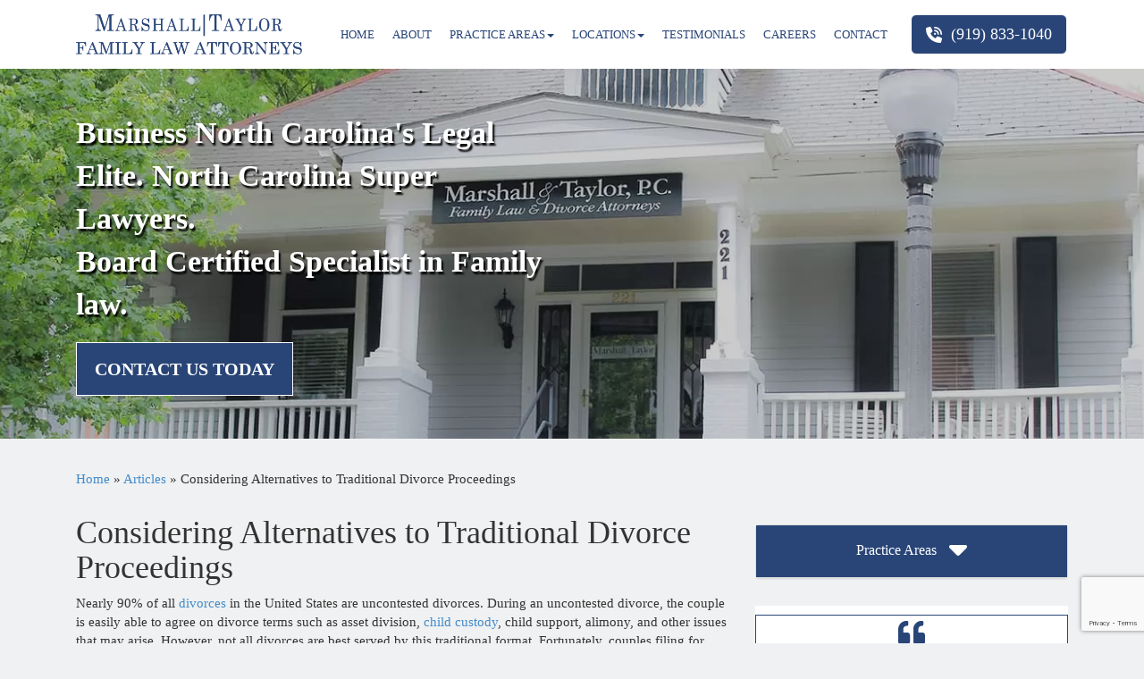

--- FILE ---
content_type: text/html; charset=utf-8
request_url: https://www.google.com/recaptcha/api2/anchor?ar=1&k=6Ld0--sqAAAAABTvv_1seQR7UsDgZu1_eEj3lZnv&co=aHR0cHM6Ly93d3cubWFyc2hhbGx0YXlsb3JsYXdmaXJtLmNvbTo0NDM.&hl=en&v=PoyoqOPhxBO7pBk68S4YbpHZ&size=invisible&anchor-ms=20000&execute-ms=30000&cb=iw8kfnoiwmst
body_size: 48651
content:
<!DOCTYPE HTML><html dir="ltr" lang="en"><head><meta http-equiv="Content-Type" content="text/html; charset=UTF-8">
<meta http-equiv="X-UA-Compatible" content="IE=edge">
<title>reCAPTCHA</title>
<style type="text/css">
/* cyrillic-ext */
@font-face {
  font-family: 'Roboto';
  font-style: normal;
  font-weight: 400;
  font-stretch: 100%;
  src: url(//fonts.gstatic.com/s/roboto/v48/KFO7CnqEu92Fr1ME7kSn66aGLdTylUAMa3GUBHMdazTgWw.woff2) format('woff2');
  unicode-range: U+0460-052F, U+1C80-1C8A, U+20B4, U+2DE0-2DFF, U+A640-A69F, U+FE2E-FE2F;
}
/* cyrillic */
@font-face {
  font-family: 'Roboto';
  font-style: normal;
  font-weight: 400;
  font-stretch: 100%;
  src: url(//fonts.gstatic.com/s/roboto/v48/KFO7CnqEu92Fr1ME7kSn66aGLdTylUAMa3iUBHMdazTgWw.woff2) format('woff2');
  unicode-range: U+0301, U+0400-045F, U+0490-0491, U+04B0-04B1, U+2116;
}
/* greek-ext */
@font-face {
  font-family: 'Roboto';
  font-style: normal;
  font-weight: 400;
  font-stretch: 100%;
  src: url(//fonts.gstatic.com/s/roboto/v48/KFO7CnqEu92Fr1ME7kSn66aGLdTylUAMa3CUBHMdazTgWw.woff2) format('woff2');
  unicode-range: U+1F00-1FFF;
}
/* greek */
@font-face {
  font-family: 'Roboto';
  font-style: normal;
  font-weight: 400;
  font-stretch: 100%;
  src: url(//fonts.gstatic.com/s/roboto/v48/KFO7CnqEu92Fr1ME7kSn66aGLdTylUAMa3-UBHMdazTgWw.woff2) format('woff2');
  unicode-range: U+0370-0377, U+037A-037F, U+0384-038A, U+038C, U+038E-03A1, U+03A3-03FF;
}
/* math */
@font-face {
  font-family: 'Roboto';
  font-style: normal;
  font-weight: 400;
  font-stretch: 100%;
  src: url(//fonts.gstatic.com/s/roboto/v48/KFO7CnqEu92Fr1ME7kSn66aGLdTylUAMawCUBHMdazTgWw.woff2) format('woff2');
  unicode-range: U+0302-0303, U+0305, U+0307-0308, U+0310, U+0312, U+0315, U+031A, U+0326-0327, U+032C, U+032F-0330, U+0332-0333, U+0338, U+033A, U+0346, U+034D, U+0391-03A1, U+03A3-03A9, U+03B1-03C9, U+03D1, U+03D5-03D6, U+03F0-03F1, U+03F4-03F5, U+2016-2017, U+2034-2038, U+203C, U+2040, U+2043, U+2047, U+2050, U+2057, U+205F, U+2070-2071, U+2074-208E, U+2090-209C, U+20D0-20DC, U+20E1, U+20E5-20EF, U+2100-2112, U+2114-2115, U+2117-2121, U+2123-214F, U+2190, U+2192, U+2194-21AE, U+21B0-21E5, U+21F1-21F2, U+21F4-2211, U+2213-2214, U+2216-22FF, U+2308-230B, U+2310, U+2319, U+231C-2321, U+2336-237A, U+237C, U+2395, U+239B-23B7, U+23D0, U+23DC-23E1, U+2474-2475, U+25AF, U+25B3, U+25B7, U+25BD, U+25C1, U+25CA, U+25CC, U+25FB, U+266D-266F, U+27C0-27FF, U+2900-2AFF, U+2B0E-2B11, U+2B30-2B4C, U+2BFE, U+3030, U+FF5B, U+FF5D, U+1D400-1D7FF, U+1EE00-1EEFF;
}
/* symbols */
@font-face {
  font-family: 'Roboto';
  font-style: normal;
  font-weight: 400;
  font-stretch: 100%;
  src: url(//fonts.gstatic.com/s/roboto/v48/KFO7CnqEu92Fr1ME7kSn66aGLdTylUAMaxKUBHMdazTgWw.woff2) format('woff2');
  unicode-range: U+0001-000C, U+000E-001F, U+007F-009F, U+20DD-20E0, U+20E2-20E4, U+2150-218F, U+2190, U+2192, U+2194-2199, U+21AF, U+21E6-21F0, U+21F3, U+2218-2219, U+2299, U+22C4-22C6, U+2300-243F, U+2440-244A, U+2460-24FF, U+25A0-27BF, U+2800-28FF, U+2921-2922, U+2981, U+29BF, U+29EB, U+2B00-2BFF, U+4DC0-4DFF, U+FFF9-FFFB, U+10140-1018E, U+10190-1019C, U+101A0, U+101D0-101FD, U+102E0-102FB, U+10E60-10E7E, U+1D2C0-1D2D3, U+1D2E0-1D37F, U+1F000-1F0FF, U+1F100-1F1AD, U+1F1E6-1F1FF, U+1F30D-1F30F, U+1F315, U+1F31C, U+1F31E, U+1F320-1F32C, U+1F336, U+1F378, U+1F37D, U+1F382, U+1F393-1F39F, U+1F3A7-1F3A8, U+1F3AC-1F3AF, U+1F3C2, U+1F3C4-1F3C6, U+1F3CA-1F3CE, U+1F3D4-1F3E0, U+1F3ED, U+1F3F1-1F3F3, U+1F3F5-1F3F7, U+1F408, U+1F415, U+1F41F, U+1F426, U+1F43F, U+1F441-1F442, U+1F444, U+1F446-1F449, U+1F44C-1F44E, U+1F453, U+1F46A, U+1F47D, U+1F4A3, U+1F4B0, U+1F4B3, U+1F4B9, U+1F4BB, U+1F4BF, U+1F4C8-1F4CB, U+1F4D6, U+1F4DA, U+1F4DF, U+1F4E3-1F4E6, U+1F4EA-1F4ED, U+1F4F7, U+1F4F9-1F4FB, U+1F4FD-1F4FE, U+1F503, U+1F507-1F50B, U+1F50D, U+1F512-1F513, U+1F53E-1F54A, U+1F54F-1F5FA, U+1F610, U+1F650-1F67F, U+1F687, U+1F68D, U+1F691, U+1F694, U+1F698, U+1F6AD, U+1F6B2, U+1F6B9-1F6BA, U+1F6BC, U+1F6C6-1F6CF, U+1F6D3-1F6D7, U+1F6E0-1F6EA, U+1F6F0-1F6F3, U+1F6F7-1F6FC, U+1F700-1F7FF, U+1F800-1F80B, U+1F810-1F847, U+1F850-1F859, U+1F860-1F887, U+1F890-1F8AD, U+1F8B0-1F8BB, U+1F8C0-1F8C1, U+1F900-1F90B, U+1F93B, U+1F946, U+1F984, U+1F996, U+1F9E9, U+1FA00-1FA6F, U+1FA70-1FA7C, U+1FA80-1FA89, U+1FA8F-1FAC6, U+1FACE-1FADC, U+1FADF-1FAE9, U+1FAF0-1FAF8, U+1FB00-1FBFF;
}
/* vietnamese */
@font-face {
  font-family: 'Roboto';
  font-style: normal;
  font-weight: 400;
  font-stretch: 100%;
  src: url(//fonts.gstatic.com/s/roboto/v48/KFO7CnqEu92Fr1ME7kSn66aGLdTylUAMa3OUBHMdazTgWw.woff2) format('woff2');
  unicode-range: U+0102-0103, U+0110-0111, U+0128-0129, U+0168-0169, U+01A0-01A1, U+01AF-01B0, U+0300-0301, U+0303-0304, U+0308-0309, U+0323, U+0329, U+1EA0-1EF9, U+20AB;
}
/* latin-ext */
@font-face {
  font-family: 'Roboto';
  font-style: normal;
  font-weight: 400;
  font-stretch: 100%;
  src: url(//fonts.gstatic.com/s/roboto/v48/KFO7CnqEu92Fr1ME7kSn66aGLdTylUAMa3KUBHMdazTgWw.woff2) format('woff2');
  unicode-range: U+0100-02BA, U+02BD-02C5, U+02C7-02CC, U+02CE-02D7, U+02DD-02FF, U+0304, U+0308, U+0329, U+1D00-1DBF, U+1E00-1E9F, U+1EF2-1EFF, U+2020, U+20A0-20AB, U+20AD-20C0, U+2113, U+2C60-2C7F, U+A720-A7FF;
}
/* latin */
@font-face {
  font-family: 'Roboto';
  font-style: normal;
  font-weight: 400;
  font-stretch: 100%;
  src: url(//fonts.gstatic.com/s/roboto/v48/KFO7CnqEu92Fr1ME7kSn66aGLdTylUAMa3yUBHMdazQ.woff2) format('woff2');
  unicode-range: U+0000-00FF, U+0131, U+0152-0153, U+02BB-02BC, U+02C6, U+02DA, U+02DC, U+0304, U+0308, U+0329, U+2000-206F, U+20AC, U+2122, U+2191, U+2193, U+2212, U+2215, U+FEFF, U+FFFD;
}
/* cyrillic-ext */
@font-face {
  font-family: 'Roboto';
  font-style: normal;
  font-weight: 500;
  font-stretch: 100%;
  src: url(//fonts.gstatic.com/s/roboto/v48/KFO7CnqEu92Fr1ME7kSn66aGLdTylUAMa3GUBHMdazTgWw.woff2) format('woff2');
  unicode-range: U+0460-052F, U+1C80-1C8A, U+20B4, U+2DE0-2DFF, U+A640-A69F, U+FE2E-FE2F;
}
/* cyrillic */
@font-face {
  font-family: 'Roboto';
  font-style: normal;
  font-weight: 500;
  font-stretch: 100%;
  src: url(//fonts.gstatic.com/s/roboto/v48/KFO7CnqEu92Fr1ME7kSn66aGLdTylUAMa3iUBHMdazTgWw.woff2) format('woff2');
  unicode-range: U+0301, U+0400-045F, U+0490-0491, U+04B0-04B1, U+2116;
}
/* greek-ext */
@font-face {
  font-family: 'Roboto';
  font-style: normal;
  font-weight: 500;
  font-stretch: 100%;
  src: url(//fonts.gstatic.com/s/roboto/v48/KFO7CnqEu92Fr1ME7kSn66aGLdTylUAMa3CUBHMdazTgWw.woff2) format('woff2');
  unicode-range: U+1F00-1FFF;
}
/* greek */
@font-face {
  font-family: 'Roboto';
  font-style: normal;
  font-weight: 500;
  font-stretch: 100%;
  src: url(//fonts.gstatic.com/s/roboto/v48/KFO7CnqEu92Fr1ME7kSn66aGLdTylUAMa3-UBHMdazTgWw.woff2) format('woff2');
  unicode-range: U+0370-0377, U+037A-037F, U+0384-038A, U+038C, U+038E-03A1, U+03A3-03FF;
}
/* math */
@font-face {
  font-family: 'Roboto';
  font-style: normal;
  font-weight: 500;
  font-stretch: 100%;
  src: url(//fonts.gstatic.com/s/roboto/v48/KFO7CnqEu92Fr1ME7kSn66aGLdTylUAMawCUBHMdazTgWw.woff2) format('woff2');
  unicode-range: U+0302-0303, U+0305, U+0307-0308, U+0310, U+0312, U+0315, U+031A, U+0326-0327, U+032C, U+032F-0330, U+0332-0333, U+0338, U+033A, U+0346, U+034D, U+0391-03A1, U+03A3-03A9, U+03B1-03C9, U+03D1, U+03D5-03D6, U+03F0-03F1, U+03F4-03F5, U+2016-2017, U+2034-2038, U+203C, U+2040, U+2043, U+2047, U+2050, U+2057, U+205F, U+2070-2071, U+2074-208E, U+2090-209C, U+20D0-20DC, U+20E1, U+20E5-20EF, U+2100-2112, U+2114-2115, U+2117-2121, U+2123-214F, U+2190, U+2192, U+2194-21AE, U+21B0-21E5, U+21F1-21F2, U+21F4-2211, U+2213-2214, U+2216-22FF, U+2308-230B, U+2310, U+2319, U+231C-2321, U+2336-237A, U+237C, U+2395, U+239B-23B7, U+23D0, U+23DC-23E1, U+2474-2475, U+25AF, U+25B3, U+25B7, U+25BD, U+25C1, U+25CA, U+25CC, U+25FB, U+266D-266F, U+27C0-27FF, U+2900-2AFF, U+2B0E-2B11, U+2B30-2B4C, U+2BFE, U+3030, U+FF5B, U+FF5D, U+1D400-1D7FF, U+1EE00-1EEFF;
}
/* symbols */
@font-face {
  font-family: 'Roboto';
  font-style: normal;
  font-weight: 500;
  font-stretch: 100%;
  src: url(//fonts.gstatic.com/s/roboto/v48/KFO7CnqEu92Fr1ME7kSn66aGLdTylUAMaxKUBHMdazTgWw.woff2) format('woff2');
  unicode-range: U+0001-000C, U+000E-001F, U+007F-009F, U+20DD-20E0, U+20E2-20E4, U+2150-218F, U+2190, U+2192, U+2194-2199, U+21AF, U+21E6-21F0, U+21F3, U+2218-2219, U+2299, U+22C4-22C6, U+2300-243F, U+2440-244A, U+2460-24FF, U+25A0-27BF, U+2800-28FF, U+2921-2922, U+2981, U+29BF, U+29EB, U+2B00-2BFF, U+4DC0-4DFF, U+FFF9-FFFB, U+10140-1018E, U+10190-1019C, U+101A0, U+101D0-101FD, U+102E0-102FB, U+10E60-10E7E, U+1D2C0-1D2D3, U+1D2E0-1D37F, U+1F000-1F0FF, U+1F100-1F1AD, U+1F1E6-1F1FF, U+1F30D-1F30F, U+1F315, U+1F31C, U+1F31E, U+1F320-1F32C, U+1F336, U+1F378, U+1F37D, U+1F382, U+1F393-1F39F, U+1F3A7-1F3A8, U+1F3AC-1F3AF, U+1F3C2, U+1F3C4-1F3C6, U+1F3CA-1F3CE, U+1F3D4-1F3E0, U+1F3ED, U+1F3F1-1F3F3, U+1F3F5-1F3F7, U+1F408, U+1F415, U+1F41F, U+1F426, U+1F43F, U+1F441-1F442, U+1F444, U+1F446-1F449, U+1F44C-1F44E, U+1F453, U+1F46A, U+1F47D, U+1F4A3, U+1F4B0, U+1F4B3, U+1F4B9, U+1F4BB, U+1F4BF, U+1F4C8-1F4CB, U+1F4D6, U+1F4DA, U+1F4DF, U+1F4E3-1F4E6, U+1F4EA-1F4ED, U+1F4F7, U+1F4F9-1F4FB, U+1F4FD-1F4FE, U+1F503, U+1F507-1F50B, U+1F50D, U+1F512-1F513, U+1F53E-1F54A, U+1F54F-1F5FA, U+1F610, U+1F650-1F67F, U+1F687, U+1F68D, U+1F691, U+1F694, U+1F698, U+1F6AD, U+1F6B2, U+1F6B9-1F6BA, U+1F6BC, U+1F6C6-1F6CF, U+1F6D3-1F6D7, U+1F6E0-1F6EA, U+1F6F0-1F6F3, U+1F6F7-1F6FC, U+1F700-1F7FF, U+1F800-1F80B, U+1F810-1F847, U+1F850-1F859, U+1F860-1F887, U+1F890-1F8AD, U+1F8B0-1F8BB, U+1F8C0-1F8C1, U+1F900-1F90B, U+1F93B, U+1F946, U+1F984, U+1F996, U+1F9E9, U+1FA00-1FA6F, U+1FA70-1FA7C, U+1FA80-1FA89, U+1FA8F-1FAC6, U+1FACE-1FADC, U+1FADF-1FAE9, U+1FAF0-1FAF8, U+1FB00-1FBFF;
}
/* vietnamese */
@font-face {
  font-family: 'Roboto';
  font-style: normal;
  font-weight: 500;
  font-stretch: 100%;
  src: url(//fonts.gstatic.com/s/roboto/v48/KFO7CnqEu92Fr1ME7kSn66aGLdTylUAMa3OUBHMdazTgWw.woff2) format('woff2');
  unicode-range: U+0102-0103, U+0110-0111, U+0128-0129, U+0168-0169, U+01A0-01A1, U+01AF-01B0, U+0300-0301, U+0303-0304, U+0308-0309, U+0323, U+0329, U+1EA0-1EF9, U+20AB;
}
/* latin-ext */
@font-face {
  font-family: 'Roboto';
  font-style: normal;
  font-weight: 500;
  font-stretch: 100%;
  src: url(//fonts.gstatic.com/s/roboto/v48/KFO7CnqEu92Fr1ME7kSn66aGLdTylUAMa3KUBHMdazTgWw.woff2) format('woff2');
  unicode-range: U+0100-02BA, U+02BD-02C5, U+02C7-02CC, U+02CE-02D7, U+02DD-02FF, U+0304, U+0308, U+0329, U+1D00-1DBF, U+1E00-1E9F, U+1EF2-1EFF, U+2020, U+20A0-20AB, U+20AD-20C0, U+2113, U+2C60-2C7F, U+A720-A7FF;
}
/* latin */
@font-face {
  font-family: 'Roboto';
  font-style: normal;
  font-weight: 500;
  font-stretch: 100%;
  src: url(//fonts.gstatic.com/s/roboto/v48/KFO7CnqEu92Fr1ME7kSn66aGLdTylUAMa3yUBHMdazQ.woff2) format('woff2');
  unicode-range: U+0000-00FF, U+0131, U+0152-0153, U+02BB-02BC, U+02C6, U+02DA, U+02DC, U+0304, U+0308, U+0329, U+2000-206F, U+20AC, U+2122, U+2191, U+2193, U+2212, U+2215, U+FEFF, U+FFFD;
}
/* cyrillic-ext */
@font-face {
  font-family: 'Roboto';
  font-style: normal;
  font-weight: 900;
  font-stretch: 100%;
  src: url(//fonts.gstatic.com/s/roboto/v48/KFO7CnqEu92Fr1ME7kSn66aGLdTylUAMa3GUBHMdazTgWw.woff2) format('woff2');
  unicode-range: U+0460-052F, U+1C80-1C8A, U+20B4, U+2DE0-2DFF, U+A640-A69F, U+FE2E-FE2F;
}
/* cyrillic */
@font-face {
  font-family: 'Roboto';
  font-style: normal;
  font-weight: 900;
  font-stretch: 100%;
  src: url(//fonts.gstatic.com/s/roboto/v48/KFO7CnqEu92Fr1ME7kSn66aGLdTylUAMa3iUBHMdazTgWw.woff2) format('woff2');
  unicode-range: U+0301, U+0400-045F, U+0490-0491, U+04B0-04B1, U+2116;
}
/* greek-ext */
@font-face {
  font-family: 'Roboto';
  font-style: normal;
  font-weight: 900;
  font-stretch: 100%;
  src: url(//fonts.gstatic.com/s/roboto/v48/KFO7CnqEu92Fr1ME7kSn66aGLdTylUAMa3CUBHMdazTgWw.woff2) format('woff2');
  unicode-range: U+1F00-1FFF;
}
/* greek */
@font-face {
  font-family: 'Roboto';
  font-style: normal;
  font-weight: 900;
  font-stretch: 100%;
  src: url(//fonts.gstatic.com/s/roboto/v48/KFO7CnqEu92Fr1ME7kSn66aGLdTylUAMa3-UBHMdazTgWw.woff2) format('woff2');
  unicode-range: U+0370-0377, U+037A-037F, U+0384-038A, U+038C, U+038E-03A1, U+03A3-03FF;
}
/* math */
@font-face {
  font-family: 'Roboto';
  font-style: normal;
  font-weight: 900;
  font-stretch: 100%;
  src: url(//fonts.gstatic.com/s/roboto/v48/KFO7CnqEu92Fr1ME7kSn66aGLdTylUAMawCUBHMdazTgWw.woff2) format('woff2');
  unicode-range: U+0302-0303, U+0305, U+0307-0308, U+0310, U+0312, U+0315, U+031A, U+0326-0327, U+032C, U+032F-0330, U+0332-0333, U+0338, U+033A, U+0346, U+034D, U+0391-03A1, U+03A3-03A9, U+03B1-03C9, U+03D1, U+03D5-03D6, U+03F0-03F1, U+03F4-03F5, U+2016-2017, U+2034-2038, U+203C, U+2040, U+2043, U+2047, U+2050, U+2057, U+205F, U+2070-2071, U+2074-208E, U+2090-209C, U+20D0-20DC, U+20E1, U+20E5-20EF, U+2100-2112, U+2114-2115, U+2117-2121, U+2123-214F, U+2190, U+2192, U+2194-21AE, U+21B0-21E5, U+21F1-21F2, U+21F4-2211, U+2213-2214, U+2216-22FF, U+2308-230B, U+2310, U+2319, U+231C-2321, U+2336-237A, U+237C, U+2395, U+239B-23B7, U+23D0, U+23DC-23E1, U+2474-2475, U+25AF, U+25B3, U+25B7, U+25BD, U+25C1, U+25CA, U+25CC, U+25FB, U+266D-266F, U+27C0-27FF, U+2900-2AFF, U+2B0E-2B11, U+2B30-2B4C, U+2BFE, U+3030, U+FF5B, U+FF5D, U+1D400-1D7FF, U+1EE00-1EEFF;
}
/* symbols */
@font-face {
  font-family: 'Roboto';
  font-style: normal;
  font-weight: 900;
  font-stretch: 100%;
  src: url(//fonts.gstatic.com/s/roboto/v48/KFO7CnqEu92Fr1ME7kSn66aGLdTylUAMaxKUBHMdazTgWw.woff2) format('woff2');
  unicode-range: U+0001-000C, U+000E-001F, U+007F-009F, U+20DD-20E0, U+20E2-20E4, U+2150-218F, U+2190, U+2192, U+2194-2199, U+21AF, U+21E6-21F0, U+21F3, U+2218-2219, U+2299, U+22C4-22C6, U+2300-243F, U+2440-244A, U+2460-24FF, U+25A0-27BF, U+2800-28FF, U+2921-2922, U+2981, U+29BF, U+29EB, U+2B00-2BFF, U+4DC0-4DFF, U+FFF9-FFFB, U+10140-1018E, U+10190-1019C, U+101A0, U+101D0-101FD, U+102E0-102FB, U+10E60-10E7E, U+1D2C0-1D2D3, U+1D2E0-1D37F, U+1F000-1F0FF, U+1F100-1F1AD, U+1F1E6-1F1FF, U+1F30D-1F30F, U+1F315, U+1F31C, U+1F31E, U+1F320-1F32C, U+1F336, U+1F378, U+1F37D, U+1F382, U+1F393-1F39F, U+1F3A7-1F3A8, U+1F3AC-1F3AF, U+1F3C2, U+1F3C4-1F3C6, U+1F3CA-1F3CE, U+1F3D4-1F3E0, U+1F3ED, U+1F3F1-1F3F3, U+1F3F5-1F3F7, U+1F408, U+1F415, U+1F41F, U+1F426, U+1F43F, U+1F441-1F442, U+1F444, U+1F446-1F449, U+1F44C-1F44E, U+1F453, U+1F46A, U+1F47D, U+1F4A3, U+1F4B0, U+1F4B3, U+1F4B9, U+1F4BB, U+1F4BF, U+1F4C8-1F4CB, U+1F4D6, U+1F4DA, U+1F4DF, U+1F4E3-1F4E6, U+1F4EA-1F4ED, U+1F4F7, U+1F4F9-1F4FB, U+1F4FD-1F4FE, U+1F503, U+1F507-1F50B, U+1F50D, U+1F512-1F513, U+1F53E-1F54A, U+1F54F-1F5FA, U+1F610, U+1F650-1F67F, U+1F687, U+1F68D, U+1F691, U+1F694, U+1F698, U+1F6AD, U+1F6B2, U+1F6B9-1F6BA, U+1F6BC, U+1F6C6-1F6CF, U+1F6D3-1F6D7, U+1F6E0-1F6EA, U+1F6F0-1F6F3, U+1F6F7-1F6FC, U+1F700-1F7FF, U+1F800-1F80B, U+1F810-1F847, U+1F850-1F859, U+1F860-1F887, U+1F890-1F8AD, U+1F8B0-1F8BB, U+1F8C0-1F8C1, U+1F900-1F90B, U+1F93B, U+1F946, U+1F984, U+1F996, U+1F9E9, U+1FA00-1FA6F, U+1FA70-1FA7C, U+1FA80-1FA89, U+1FA8F-1FAC6, U+1FACE-1FADC, U+1FADF-1FAE9, U+1FAF0-1FAF8, U+1FB00-1FBFF;
}
/* vietnamese */
@font-face {
  font-family: 'Roboto';
  font-style: normal;
  font-weight: 900;
  font-stretch: 100%;
  src: url(//fonts.gstatic.com/s/roboto/v48/KFO7CnqEu92Fr1ME7kSn66aGLdTylUAMa3OUBHMdazTgWw.woff2) format('woff2');
  unicode-range: U+0102-0103, U+0110-0111, U+0128-0129, U+0168-0169, U+01A0-01A1, U+01AF-01B0, U+0300-0301, U+0303-0304, U+0308-0309, U+0323, U+0329, U+1EA0-1EF9, U+20AB;
}
/* latin-ext */
@font-face {
  font-family: 'Roboto';
  font-style: normal;
  font-weight: 900;
  font-stretch: 100%;
  src: url(//fonts.gstatic.com/s/roboto/v48/KFO7CnqEu92Fr1ME7kSn66aGLdTylUAMa3KUBHMdazTgWw.woff2) format('woff2');
  unicode-range: U+0100-02BA, U+02BD-02C5, U+02C7-02CC, U+02CE-02D7, U+02DD-02FF, U+0304, U+0308, U+0329, U+1D00-1DBF, U+1E00-1E9F, U+1EF2-1EFF, U+2020, U+20A0-20AB, U+20AD-20C0, U+2113, U+2C60-2C7F, U+A720-A7FF;
}
/* latin */
@font-face {
  font-family: 'Roboto';
  font-style: normal;
  font-weight: 900;
  font-stretch: 100%;
  src: url(//fonts.gstatic.com/s/roboto/v48/KFO7CnqEu92Fr1ME7kSn66aGLdTylUAMa3yUBHMdazQ.woff2) format('woff2');
  unicode-range: U+0000-00FF, U+0131, U+0152-0153, U+02BB-02BC, U+02C6, U+02DA, U+02DC, U+0304, U+0308, U+0329, U+2000-206F, U+20AC, U+2122, U+2191, U+2193, U+2212, U+2215, U+FEFF, U+FFFD;
}

</style>
<link rel="stylesheet" type="text/css" href="https://www.gstatic.com/recaptcha/releases/PoyoqOPhxBO7pBk68S4YbpHZ/styles__ltr.css">
<script nonce="SJK-b2ikIoyFcyVsmcL56g" type="text/javascript">window['__recaptcha_api'] = 'https://www.google.com/recaptcha/api2/';</script>
<script type="text/javascript" src="https://www.gstatic.com/recaptcha/releases/PoyoqOPhxBO7pBk68S4YbpHZ/recaptcha__en.js" nonce="SJK-b2ikIoyFcyVsmcL56g">
      
    </script></head>
<body><div id="rc-anchor-alert" class="rc-anchor-alert"></div>
<input type="hidden" id="recaptcha-token" value="[base64]">
<script type="text/javascript" nonce="SJK-b2ikIoyFcyVsmcL56g">
      recaptcha.anchor.Main.init("[\x22ainput\x22,[\x22bgdata\x22,\x22\x22,\[base64]/[base64]/[base64]/KE4oMTI0LHYsdi5HKSxMWihsLHYpKTpOKDEyNCx2LGwpLFYpLHYpLFQpKSxGKDE3MSx2KX0scjc9ZnVuY3Rpb24obCl7cmV0dXJuIGx9LEM9ZnVuY3Rpb24obCxWLHYpe04odixsLFYpLFZbYWtdPTI3OTZ9LG49ZnVuY3Rpb24obCxWKXtWLlg9KChWLlg/[base64]/[base64]/[base64]/[base64]/[base64]/[base64]/[base64]/[base64]/[base64]/[base64]/[base64]\\u003d\x22,\[base64]\\u003d\\u003d\x22,\[base64]/CqxpILsKJacKOWsKUXMK7w4h0QsKMdVFuwr94I8KOw7rDmgkMPUtheVEWw5TDsMKPw7wueMOaFA8aeAxgcsKPCUtSES9dBSpBwpQ+c8Onw7cgwoHCn8ONwqxfZT5FA8KOw5h1wqvDj8O2TcONU8Olw5/Ch8KnP1g7wrPCp8KCG8Kad8KqwpPCosOaw4peY2swQcOiRRt/FUQjw5vCisKreHJTVnNEIcK9wpx9w5N8w5YLwow/w6PCj1AqBcODw7QdVMOZwr/DmAISw5XDl3jCk8K2d0rCj8OqVTgVw4Ruw51cw6BaV8KVRcOnK3jCv8O5H8KsTzIVacORwrY5w4lbL8OsXGopwpXCnkYyCcKOFkvDmnLDisKdw7nCm3ldbMKgNcK9KAPDh8OSPRfCv8ObX2DCtcKNSUDDiMKcKzjCrBfDlzrCnQvDnVXDrCEhwp/CiMO/RcKPw6ojwoRBwojCvMKBH2tJIRJZwoPDhMKLw7wcwobCn1jCgBESOFrCisKhdADDt8KcBlzDu8KUQUvDkQnDjsOWBRvClxnDpMKxwpdufMOxFk9pw5xdwovCjcK9w4x2Cz8cw6HDrsKzGcOVwprDncOMw7t3wosVLRRkIh/[base64]/PMOoAkAVw7vCihUfw7jCgRw8w6jDoXjCpX1Jw5jCv8O5wq55GgnDlsOgwpsPD8OJVcKew4YlKsOHC00+eX3Co8Kla8OoDMOBZCZxacONCMKBTFBuGRbDqcKuw4l4aMOaaG86KnF7wr/CpcOGb2XDoDfDrjXDsQ3ChMKDwrErFcOVwpfCvSXCnsOyfjLDkXo2cTZqZsKqcMKMSQzDphVfw4wRPRzDk8KHw6HCpcOaDSoow7zDmWxiQzPClsOgwpPDs8O8w5PDv8OVw4nDqcONwq1mRVfCm8K8GV0GL8OMw4Aww5PDncOLw6zDikrDhMKSwpnClcK6wr4TT8KSL1/Dv8KNPMO1WMOTw5rDlTxzwqNswoEkC8KSIirDj8KUw5TDoXvDj8O7wqjCssOIRCstw6DCksK1wovDtHlUw7x3W8Kww4wVPMOLwop5wpJIWS4GS3/[base64]/DjsKbC8KGw7DDlQR3AFkFAMKkf3rCvsOww4TDp8OlcTnDlMKrKDzDicObGTDDhyxIwpvCpXViwq/Duy4cFRfDnsKmaXUeNgp9wp/[base64]/[base64]/Dk8Obw7wxWcORVcORw51gf8Khw71iwr3CpcO6wo7DuMKSwojDnGbDqzjCpXzDg8O8X8K1XcOpU8Ozw4nCgMOBcV/DtUh5wpJ5wrAbw5nDgMK8wol4w6PCny4ELUoNwroZw7TDnj3Cu3lFwrPClT9SBgHCjTF3woLCjxzDo8OoT39qPcO7w4/CocOgw48dbsKUwrfCozbCvHvDr1Ahw4t+aEMUw6FrwrInw7ctFMKDZD/DlMOZaw7Dj2XCrQTDocOkECcyw5nCssOlfgHDt8K/bMKSw6UWXcKdw4EzW2NfYAlGwqHCusOxLcO4w4PCi8O6dMOGw7ZTAMOYCxDCgkTDqy/CoMOMwpTDgiAUwpJvO8K3HcKHLsK4MMOGcTXDrMKTwqoDMxzDhx5mw7/CoAhgwrNnImYKw5p8w5VIw5zCtcKuQcKSch4Kw7o7McK+w5/CmsK8Y3bCqz4YwqcZwpzDmsOjIy/Dl8OYLwXDpsK4wqPDs8OQw7LCnMOecMOKEwTDiMK9U8Ogw5MWZULDjMO+wrR9XcOzwp/ChgEzXcK9csK2wrzDscKMPwnDtcKXF8Kaw6HClCjDghvDl8OyPB0GwonDncO9TRMdw6Brwo8tTcOMwrRPb8K/[base64]/IMK7wrXCt23DvsKCw63CvcOwIsOXwoLDm8KUOSnCv8KaCMOgwogfI0wbP8Ozw5glBcOgw5HDpAvDlcKjbDLDuErDp8KcAcK0w4PDiMKPw6FDw6kFw413w7lUw4fCmGRqw5zDlMODaGVUw54ywoJkwpNtw44CHMK/wrvCsQQEGcKPA8O4w4HDkcOJPgzCpVnDmsOuRcKHdAPDo8K9wqbDtMOEW3/DkFsIwpQbw5XCv1MKw48pRQ/CiMKjLMOOw5nCgWE2w7srfhnDlQrClB5YJ8OyAjbDqhXDsk7DicKZe8KfW2bCiMKTDB8WKcKsaX3Dt8KjDMOLMMOFwoliNQjDtMObWsOEKMOgwrXDh8OSwpvDtzPCklwHYsO2Y2TDncKDwqwXwpXCpMKQwrzCiTg/w4M4worCqVzCgQt9Hw9sNcONwoLDtcODHcKTSsOFVcOMSg5dGzgtGcKLwolAbgTDi8KMwojCuSIlw4fDqHlVL8K+bXbDi8KSw6HDosOhcSNnEMKSXUrCrCsfw5jCkcKrBcO8w4nDsyfCvxzCpUvCjgbCq8OQw5bDl8KCw7oBwo7DiW/DicKYBi5Rw6ccwqnDnsOuw6fCqcORwolqwrfDq8KmD27CgHzCnwx6TMOWfsO+Rj9aL1XDnhs7wqQRwqzDjBU/woMew71cKCvDk8KUwoPDiMOuTcOUEMOSa0TDr0jCq3TCoMKWdXHCnMKfGggHwoTCnWXClcKww4HDuzPCkCkkwq1Qb8O1blQ5wr0iIXnCv8Kiw6Flw5kxeR/[base64]/DgsKGw7PCqD7DmsKhasOHKMKHHTbDrMKxwpPDn8OSwq/DqcKnKQTCsTBnwpAxZMKmHcO7RBjCowsmfj9UwrLCjUEPWwQ+bcKuB8KnwrU6wp1MUcKvP23DvEXDsMOCckPDhgtKGsKLw4bCnHfDo8O9w79tRkLCg8OiwoLDtlUmw77Dr2/DkMO5w7fDrCbDgWTDocKFw5BQCsOCBMKEw5ZhWHDChEk3ccOEwrQowoTDpVDDvXjDi8OMwrbDvkzCj8KFw4zDusKOSWFWBcKbwozCjMOrTj/ChnnCpMOKX1HCncKEfsO1wpTDhXvDtMOUw6DCogJmwpoSw4rClsOAwp3Clm9JUDDDk0bDicKDCMKnGgNgECo0L8KrwoVxw6PDuiUBw5F1wqNoKQ5Rw6ogPSvCnmXDhzRgwq1Zw5TCoMK9d8KXCAIGwprCtMOXOyBlwqRIw5R/YDTDncOww7c5S8OxwqbDtBpVasOew63DhxZjwoROVsOHGnbDkWnCu8KVwoVuw5PCosO5wpXCv8KNL3jDqMKJw6scDMKdwpDChFYOwrUuGSY/woxmw7/[base64]/CuX7DncO2Dzs1UsKxw73Cv2sGXynDsH/DkwURwrLDlsKCPU7DvxYoKcKlwovDmnTDtsO/wrdDwplFCFgMYXt3w4jCu8OUwrpnBz/DkjnDtsKzwrHDjQvCq8O+GS3CksKSEcKpE8KSwqXCpgrCncKcw4HCtQ3DvMOfw4HDlMOkw7pQw5YFT8ObcQDCo8K1wp/[base64]/Cr8KFwrc9TXA/IXQCwrjCkRdfWcObT0/[base64]/CqksZwrfDtSwPWT5fw6LDscKHwpIyJnvDiMOdwqMffgprw6Ukwo9TIsKSZQ7CjMOQwqPCuxsiLsOmw706woQjecOMKcOQwpZ1CUQyNMKHwrXCvgTCnSQSwq1IwonCjcOBwqtKRhTCpjBVwpFZwpHDicO7ZngZwqPCuzMaARg7w5jDmMOcdsOMw47DkMOtwrLDqsO/w74swpVfBQBmUMORwoDDsQcdwp/DpMOPScKHw4rDmcKgwobDtsORwrXDlcO2wr7DkA/Cj0/[base64]/wpnCrMOLw4AoVkHCsFxLLDN9w6dmA8KQw7VNw7FxwoXDsMKhXcOGAxHCg3vDnUrCm8O3YGcxw5DCtcOoVkfDoXo/[base64]/DkcOswojDhsK1w50mJwPDp1XCj0YxLF5gwoh6M8Ofw4XDkcKxwqXCpsOsw4jCpMKeGMKew7YnGsKiOB8bSETCusO2w5o/wqQwwqE3UsOpwo/DkFNNwpo8Q1t8wrhDwpcfAcKLQMO9w5rCh8OtwqhTw7zCosO+wrTDvMO7dznDmiHDpxYxUmx9CU/Ch8KWI8KWdMKsNMOOCcKzT8O8I8OTw7rDvA1yeMKffD4AwrzCmkTClcO3wqzDoQ/DvRV6w6cvw5zDp1wqwpLDp8OkwqvDqTzDlHjCrmHCnkNBwqzCvko8HcKVdQvClsOCHMKMw5/CixQmBsK7IHvDuG/[base64]/[base64]/CqUx4b8KlwrwyHzDCgzkNY0ccXyrCisKPw67CmyDCtcKlw4FCw7Uawp51JsOvwql/w6YFw4vDuEZ0HcKnw6Qcw50CwrfCt082B3PCtsO8X3cUw47DssO3wobCly/DoMKeM0UiPko3wqEswprDhxrCkGw8wo9TUErCq8K5RcORLMKIwpDDrMKVwoDCo0fDuEURw6XDqsKUwr1FTcKsLFTCh8KhSHjDnR9Uw6h2wpIuGy/ChHNxw4bCnMOvwoMEw7E7wpXCqERsZMK4wrR/[base64]/w6/CgGx8w603w7hBwr/Cs8Oow5jCkiJHw4EIOMKDZsOlacKCPsK6RW3CihNJWit+woTDvcOCV8OYEAnDqcOuZcOaw6hpwrfDtHPCpsOZwpLDqTHCjsKWw6HDoRrDszXCg8KNw7XDkcK/ZsOZDMKgw5ttZ8KiwqEPwrPCpMK8RsKSwqPDjAwswqnCtDwlw79Zwp3CjT4RwobDgsO/[base64]/[base64]/Crk5+w4/CrcKOw47CgMKpw4XDuSJUwrNSw7PCl8KWwpnDnxzDj8Okw5p9GAQ+H0TDiipSWj3CrQXDnyZuWcK/[base64]/w5zCkUN4ckPDp8KLBRMNJ27DlMOiw5AZw6DDgVjDmHrDsSDCv8KYXkggKHcUNy0PacK+w6tOLQsGTcOjaMKKCMOAw5IdQkA8EAhuwoHCjcOoSVR8MBbDgsO6w4o9w6rDmCR/w6d5fjgiXcKAw7sScsKhZ2ZvwoDDmMKGwrEMwq9aw4UnAMKxw4PDhsKBYsOVXjMXwpDDvsKuwozDnEfDvVjDvsKHTsOWa0IKw5XCpcKqwogvMVp2wrbDhmLCq8OjdsO/wqdLTyPDlTrCsXFNwoV/CRJmwrt+w6/DosK+R2rCs3/CmsOAeRHCmSHDrcO5wrx4wpDDg8OLK2PDmH03KXnDisOmwrnDksOiwrpecMOKNcKdwos5G2sCUcOiw4QHw59fCUofBTY3RMO4w5c6Jw4XdkDCp8OmOcOxwoXDiHPDo8K8Rh/[base64]/[base64]/CncO9w6oDNMKwwrxXwq/[base64]/TsKJT1MCw4bCtiYHDCgPw6vCkTDDpMO0w77ChXHCosO8BjjCocKBFcK8wrLChm9SQsKvA8O+Y8O7NsONw7/CgH3Ck8KiWF8lwpRsPcOOOW8/C8K1C8OVw5LDoMO8w63CncO+FcK8fxFDw4TClcKVw6pAwoXDu1TCoMOOwrfCjVXCvDrDpA8qw5LCl2Fyw5fDqzzDgWpDwo/DkGjChsO4eVHCq8OVwoJfUcKtEU43JMKew5Z/[base64]/HgIRwpvDojjDncOCRx7Cv8KcXRhlwqQawq1rwodDwrDDrw06w7/DhQbCmsOhOFzCtSAdwr7CkTclGgDCoyAMWMOta3DCslQHw7PDhMKBwrYcU1jCvUE3A8K7UcOTw5XDnBbCgHDDkcO6cMKJw4/Dn8OHw4RjXyPDtcK4SsKTw4FzDcOJw74SwrTCqcKAG8OVw7Ujw6s3Q8O8b0LCj8Ovwo0dw7TCucOpw7HDncOzThPChMK0YiXCgUzDtFHCpMKLwq03VcOuTUR3Kgx+FWQbw6bCkicuw5fDskPDicOywp4Sw4jCkH8xJUPDhEY1G2/[base64]/w5nDjsOjLcOZIcOXXcKsw50/CXpyw5dUB0HClhfCocKRw6UiwoEewqI/CXzCg8KPUFkWwrrDm8KwwocFw5PDvsO0w4phVSglw5Q6w7/CtsO5WsOEwq99QcK+w6ZFC8Otw6lsEBzCtETClSDCt8K0f8Krw6PDnRB+w4lTw70BwpBOw50Yw4dAwpkEwrLCpzjCpyHCvUHCp3JgwrlHG8KYwrBiDwJjDHMKwpI8w7U6wqPCsxdYYMK+L8KWWcOowr/DvlhlS8Kvwr3CjsOhw5PCu8Oswo7Dm1l7wo4mGwbCi8KNw6tHEsK2VGpywrAea8OnwpfCi2UQwr7CpGTDn8ODw6wWGBbDusKVw7o8H2/DvMOyKMOyEMOxw7ECw4Q9CTfCgsOABsOXG8O1GD3CsGA2w7bDqMOCL3rCg1zCoBEUw53CticxDsOAAcKIwqPDj3hxworDhWfCtn3DuHrCrgnCrDfDhsK2wowIWsOJQVPDrSrCncOaR8ONflfDkX3CkFDDny7CsMOhBAVNwphVw73DicK5w6TDt03CvsOkwq/[base64]/[base64]/DncKOw67Dh2Fmwp8awoPDrVjCnWXCgcOQwobCny1CTcO7woTCphbCgTIDw7pnw6DDusK/BAtrwp0lwo7CqsOuw6dmGVjDk8O/CsOfAcKzSTkSVSVNEMOFw4hALw7ChcK1W8KCZsKwwrPCm8OWwqwtAMKTF8KBLlJIU8KFT8KHNsKHw6gNNMO0wqrDo8OifXvDl0TDmsKNFsOEwocdw6bCi8Onw6rCuMOoDG/DosOtOnDDm8KLw5nCicKbY13Cs8KrasKowrUqwpfCpsK/TR3Dt1BQX8KzwqzCigPCv0d5ZWPDoMOKGUbCsnTCh8OHTiowPH7DuALCu8K7UTbDh3nDh8OxXMObw7EYw5zDnMOPwqlUw7TDqktpwrDCvzTChB/DoMOYw6MUaibClcKVw53CpzfCqMK5M8Oxwrw6AsO2O0HCvcObwpLDk07Dv2xkwoNHMGh4Rn4mwo8GwpbDrlN+EcOkw41iXMOhw7bCtsKrw6fDgx5dw7sPw4M+wqx1cBrDsRM8GcKswrrDpgXDujFDBhTCpcO5GMKdw6fDpX7DsypUw4VOwqfClG/CqxrDmcOWTcOlwoQxfULDl8OvBMKfNsKIW8KDYsOfOcKGw4nCiHF3w4tjXkouwo1SwocHDV0CJsOcLMKsw7DDuMKwCnrCry4NUDXDlzDCmkTCo8KjasK6f3/DsThDV8Krwp/Dp8Klw5w5CUNrwrpBSXvCoDVvwolGw6BmwrnCs2DCmMOnwr/DkEHDg3VGwqzDrsKUIMOOK2fDpsObw5sRwrbDo0w5ScKAM8KYwr08w64MwpcxKcK9ayU3wojDusKcw4TCsFbDrsKawp84w7AWLWcIwoIZKnduYsKfwrnDtC7CvMKyIMOUwoc9woDCgBtIwpfCkcKAwqRqAsO6Y8O8wpZDw4/[base64]/CrHXDthDDhV5Nw6Q7wq/Cv8Ozw6/CqMOcOcKiwqfDrcOrwpnCvERkb0rChsKjcMKRwoddWHlrw5FqCEbDhsOmw7LDvsO8DVzCuBrDtnbChMOMwrgfUgHDo8OSw5R7w6HDjWQmE8O+wrI2c0DDn0YZwqHDosOzOsKOTcKiw4YeaMOTw7zDqcOfw6dpd8KJw6/DnwVEGMKEwr3CjArClMKIC2ZAY8KDM8K/w5tuJcKJwp0IRHk8w5A2wochw6PDkQjDrsOGPXYiwpBDw7MGwrVFw6ZBZcKlSsKnF8OYwo8jw7QAwrbDpkRRwo1xw67CrSHCn2QWVQxow4Z3KcK4wp/CucOlw47Dr8K6w7IKw5hiw5AuwpE3w5TCrmPCp8KQbMKSI2p9V8KfwotHY8K9MyJyPcOLYy/ChRYswoNuVcOnAH/[base64]/ZMKYw4/CtWPCgU04w6NNw7DCklfCmkHDklDDqsONO8KswpQSa8OiOAvDscKHw7TCr30EOsKTwp/CumvCg1FxN8KBTHfDgMKUUCHCrS/DnsKfEsOlw7ZJLCbCqRjCmjdZw6TDqFjCksOOwrESHRJ3REZkCBgBEMOew447UTjDh8OHw7vDlMOOw4rDsErDrMKdw4XDs8Oaw78ibnDDn0slw5DDj8O6JcOOw5nDrhDCqGYrw50gwr5EKcOkwq/[base64]/CoEpcw55eAMOhKyEcMxgibsKNw4DDvcOfwqHCi8O5w7dWw4dsFTzCp8KFa27CgW1kwr5hLcKQwrbCiMKgw4/DjsOvw4g/wpQAw7/DgMKwAcKZwrLDtH9lTEzCoMOOw4l8w41lwqIdwr/CvmU0XQRvK25vYMOSIcOIT8Knwq/[base64]/[base64]/ClMO3wqfCkcOWZzwrX8KRw6jDosOHw53Cp8O2AGnCj3DDucOVJcKaw7V7wpfCpcOtwrhEw6BzcR4jw5fCsMOABsO5w41ewq7DunfCk0nCp8OIw7PDvcOyUMKwwpkQwpzCm8O/wr5uwrDDgAbDiA/DoEZJwq3CjEDCtDYodMOxQsOcwoF5wo7DnsOEQcOhA2FeXMOZw4jDjsO8w7jDscKXw7bChcOMZsObFnvDlV3DksOCwrPCpcOgw4fCi8KHBsObw40xcF5uJQHDmcO4KsO9wo9zw7haw6bDvcKQw7UywoHDmMKHdMOXw51zw4gkCcOieQ/CoVDCtn9Nw4nCkcK3CnnCgFAZAFHCmsKTTsKPwpRZwrDDk8OyOyxwCMOvA2E2YsOjU1vDnCxyw4HCqjddwp7Clx3CnDAdwp8SwqPDu8OAwqHCvyEFe8OsccKVcSN5UBXDmAnDjsKHw4HDui9Jw77Dl8KuIcKxOcOsAMKDw6rCmD/DqcKZwpxnw4k0wrXCqCbDvTUIUcKzw7/DpMKGw5YleMOqw7vCrMOAbUjDnz3CpH/DmRUQXnHDqcO9wpNtAmjDrW9VDQM9wqdiwqjCsDAtNcOow6l6YcKcUDkyw40OT8K/[base64]/ASJwwpvCu2zCqsK5wrfDpcKPNsONwrfCkj5xw7rCvX02wqHCv0wxwqEjwovDsm8WwpJkw7DCtMOLJjTDl03DnhzCoB8yw4TDuHHDvgTDm0/[base64]/DjMKYw47DiiV5YMOnV8KUMDzDmEHDjHnDhsOKbGrCtzllwol/w7rCksKXJFNywqQfwq/Ctl3Dh0nDmEzDocODcyDCtHMeKl81w4RGw4HDh8OLUR5+w6IIcmt+ZFJNOjrDocKGw6vDtk/DsXdhGypqworDh2rDtyDCosK3BFnDscO3Rj/CucKWHCoEJxpdKFBsGGbDvgtXwp1dwoUJFsKyecKvwpvDqRVNKMOSW2jCssK4wqPCt8OtwpDDscKzw5DDjSzDmMKLEsKTwoJkw4vCn23DvEPDj2YYw4NXUMKmN2jDhsO0w4NRdsKNI2/CnCQZw6DDo8OgSMKswoJtWMO/wrtFXMKew68mEMKxPcO+eTlswovDqSPDrsOPJsK2wrvCu8OYwr9rw4bCrknCgcO0wpTCpX3Do8O4wqVEwpvClRAGwr92InXDrcK9wrjCoSowTcOlX8KhJxhlOUXDj8KEw4LChsKVwqhzwqHDgcOPChodwr3Dp07ChcOdwq8uNcO9wo/[base64]/DhsOvdhk+w6R0WC7CjcO6wonCvGrDlcKBwrR/w7nDq8O/CcKKw6Yiw7zDtsOVWcKqDsKdw6DCrBPCk8OpXMKow5NywrAce8Ovw7wDwqEww6/DnhTDsknDgx9sQsKLUMKYCsKtw7Mpb0ELO8KcMzPCqwZLGcOlwpVHBFgVwpPDs3HDl8KIQsOqwqXCsm7CmcOkwqLCl24hw7/[base64]/[base64]/Cux3CqMOYw4wONB8Ow5lgKMKqf8KawrDCugTCjUrCoG7Ci8KvworDn8OLJcOeVMKqw5xIwrE1GWRnasOeHcO7w4sPZXJtLW4NT8KHEmlYfQLCgMKNwqlwwrYgVhzDmMO0J8O7GsKPwrnDssK/CQJQw4bCjVNYwrNJIsK8cMKTw5zClW3CrMK1bMKew7EZVUXDgMKbw5Zhw4tHw6bDg8OjEMKVQDhresKPw4LClsOaw7kyWsOWw7/ClcKHSHx+dMKsw4Mqwr0FS8OTw49Tw58yAsKXw6kkw5BEN8Odw7wTw7PDiD7Dg27CtsKxw7QXwpHDuR3DuVtYTsKyw7ROwoPCl8K1w4XCiGzDjMKNw6d4Tw/[base64]/Dg0nDkgJGwrk9w6nChV7ChsOFw6MABS0SecKdw7vDmxBJw7vCtMKaZg7DnsOfMcKVwrUCwoPDoUw4YQ13HXPCn05qL8KPw5AXw7Rlw581wqLCtMKYw51+Bw4kPcKmwpFWT8KiJ8OZIxjDvnYBw53ChHnDocK1WnbCpcOnwoHCiAA/wpHCpMODUMO6w7/DhU4ZMgzCv8KWw4fCvsK0JAlUZhFrTMKpwrXCqcKfw5/CmHPCowDCmcKRw5fDlAtZGsK0OMO+alcMTcO3wqJhwr5OSyrDncOAfmF2OsK6w6PCvRxxwqpzBntgQBXCvD/[base64]/CggrDtsOgXsOdw4/[base64]/HsOXcsOfZXDDvS9DwqluwooFYMK/w5LCj8K+w5/CvMOlw7pawq14w7TDnmjCl8OOw4XCilnCvcKxwqcQS8O2HDnDksKMPsK9SMOXwrLCsRzDt8KZZsKJX2YSw5bDs8Ocw75EGMKMw7fClx7DuMKoFsKvw6FfwqrCgsOdwrvChw8Yw5kHw5bDpcOKFcKww6DCj8O4QMKbFBN9wrZhw4MEwqbDuCHDssOMbShLw43DqcK/CgU3w6rCsMOpw7B0wpPDj8Oyw5PDm3tKf03CmCsqwq7Do8OsMm3Cs8O+E8OuOcO4wpXCniEywofDglVsHRjDs8OyLThjaBBBwpJEw5xtKcOWdcKnRXsHGAzCrMKqdlMDwrcIwq9IFsOOTHcpwozDsQxsw7jDv1ZUwq3Ct8KdMVBHf3pBBykUw5/[base64]/SEbDigAcfcODw6pTw44FeH07wpsSTw7Ct23DgMK0w6NhKsOjTHfDrcOCw43CnTXDqsOrw6LDucKsdcOBO1jCscO/w7jCnkccZ2bDnFjDoiTDscKeVEQmQ8KwYcO1HCEOOh0SwrBbVwfCqXpRPCBmJcO/AC3CucObw4XDhgsZDcOgVifCoyrDp8KwI3NVwrVDDFXCnVEiw7PDqTbDg8K4WyXCj8O6w4U5PsOMBcOlaWfCjj4Iwr3DhR7Dv8K9w5jDpsKdEGxLwo9Vw4oVKsKxI8OywoHDvToew6XDky0Ww5bDt1/[base64]/Enh9woAKwo/DqsKAw4fDvU05asKewp7DqlxdwqnCoMOEd8OoFGLChiHDjXjCq8KLS1jDtcOybcO9w4VFSBU9URLDhcO/GW3DjWsQCg1yHVfChz7DtcKIHMOdf8OQTGnDrWvClhfDnwgcwq4lGsO7fMO/w6/Cmw0VFFPCg8Kway1bw7stwoE2wqVnYiMJwrYBE3XCvA/[base64]/DrcOiwpNYwpHDs8OiEQ0Uw6fCi00EOyfCvMOpA8OgEQ0CYMKKN8KyFVggw61QBjTClUjDhl/[base64]/clkgVsK/w7bChwzCqcOLU8O5w4LChwPDtMOawo9lwpoow7o1PcKPNCrDkMKsw7zCqsOWw7gEw5IlDxvCtVMHXcOvw4/CvnrDnsOkbsO4T8Khw617wrLDoRDCj2VmasO1WMO7FhRTAMOuIsOLwoQfacOgVHLCkcKFwpLDkcONbUnCuBI+dcOQdlLDgMOGw5oiw6ljJTs2ScK8eMKQw6bCq8Otw6zCo8Knw6LClXzCtsKewqFPDmLDiE/Cu8KyccOIw77DrXdHw63Dt2gLwrDDvU3Drg4mesOjwpEYw7VXw4HDpcOMw5rCpy5/cTvDp8ORZ0l8acKFw6oiMG/Cj8Ohwr3CrRVSw5IYZBYjwppdwqHCgcK4wpk4wqbCucOxwpo+woYew4ZhKRzCtxBvYwRfw698aWlXX8KQwpfDtVNubmZkwpzDmsKudDE0IQUiwo7CgsOew5jCk8OGw7Mtw6TCksKawo5WdsKVw4bDlcKVwrTDklJWw67CocKqacOJLMKcw5/Dm8OfTMOofBIMRgzDtAkvw7M8woHDgFPDrTbCtsOIw5zDrSPDt8Oyew/DulFkwosjE8OidUHDgHbCs29VO8OqDzTCjEBuw4DCpyw4w73CoyrDkVVQwoJ/[base64]/[base64]/CiiXDv8OIFsOkw7NresKmYm/CvMO9CFtJbsO1VxfDrsK8c23CkMO/w5/DqMO8UcKbDMOYX3FERy/[base64]/Dti/ChEBLBsO7w7vCu8KAwoXDqsKJMcOzw4jCsSfDp8ODwpbDpDU8BsOrw5dqwpw5w7hWwo0SwqgowrpyH1RaGcKAG8K5w69NOMKGwoXDrMOew4nCpMK/EcKSNRvDq8K+Ui5QA8OTUB/[base64]/w4QrKMOKVzbDtGrCqMKUQMK1w4bCgsKdwrFVTD0uw71RcijDocO1w7s5eSLDoA3DrcK4w5x9HAVYw5HCsx55wok6G3LDmcOxw7bDg2Zxwro+wpfCrhPDmztMw4TDmAnClsKQw5wgaMK/w7jDplXCjWHDrMK7wr82dGQdw4oFwqIdbcOWCMOUwrvCsgfCqH/CusKjSyEqV8Kzwq/DoMOawprDpcKzBnYFWCzDoAXDicK/bl8MZ8KvV8O3w4DDo8KLE8Kzw6YTQMK3wqJeE8Oaw7rDiCJzw5HDrcOCTsO/w6UXwoF6w5TCkMOMR8KLwqxkw7jDmsOtIwDDo0R0w5bCtcOeVyLCn2XCn8KBWcO1IQrDh8OWWMOfDi5JwqpnCsOjLSQjw4MsKCMewohLwrxyV8OSDsORw79venTDj0XClz0RwpjDk8KKwpwVTMKOw5nCtzLDlzDDnXBlEcO2w5vCgi/[base64]/DiMO4wrhzw6U/BXHCrTAnd3rDimjDpMKtAcO3D8KSwoHCq8OWw4VxCsOuwrd+RUjDi8KKO1TCohkQCxrClcOVw7PDq8KOwr9gwr3DrcKiw7FPwrhLw7YhwozCli5rwrgrwp0Tw65AWMKWeMKSRsKSwoskXcKtw6JLc8OEwqYSwolBw4cpw5zClMKfBsOYw47DlCcKwrEpw4c/bFFdw77DqcOrwrXDujHDnsOsPcOIwpobdsKAwpJBcVrCm8OvwozCrDDCsMK8HsOfw7XDuUvDhsK7w7kqwrHDqRNAGTMRe8Oswrs7wrfDrcK1ZsO1wpnCucKAwrjCs8O7BiQkNcKrBsKlLBUFCR3CogZ+wqY6a3nDjMKgJsOKVMK0wroGwrjCpz5ewoPCqMK/YsOFIQHDsMK+wol5bCnCgcKtXzF2wqoGcMOPw5IVw7XCqDnCpBvCghHDoMOpP8KAwrrDjhfDkcKLw63Cl1V1asKDJsK5w6LDkEXDqMKFQsKaw4DDksKeI15Xwq/Ci3jCrw7Dm0JYcMOLXWRrHcKcw6PCh8KDT3rCoQHDlCHCmsK+w6Rswog8Z8O8w7vDssOWw7oIwo5zGsO6KV9Fw7ctaWXDhMOYScK5w57CkXkTOTbDiy3DjsKQw5/[base64]/KTdYQHnCqcOBFTtUbQ9Cw4PDvMKswozCtsOKJ04OB8OTwrA8wptGw57Du8KKZDTDvycpVsO9YmXCr8K3IRbCvMOQIMKow7gMwpzDhwvDm1HCgATCl3/CnGLDmcKzKEMXw456w54BDcKeN8KTODsKGxPChCfDohbDjHDDlGnDlMKywoxRwrjDvMKWEk/DhS/Cm8KCfhfCm13DvcK1w5w1LcKyEmcow5vCtEfDlj/DrcK1e8OgwqHDuzM6a3jChAPDnH3CqAYIdGHCvcOGwqkpw6bDmsOvcwvCtxZeFE7ClcKiw5jDtRHCocObQFTDvsOQHiNqw7V0w7zDh8K+VxjCssK4PT86f8KVYgXDlhjCtcOyHTrDqwAWNsOMwrrDmcKFKcO8w6/CpFtvwq1swqRxSSbCi8OsBcKAwploE0ZMIDNnAsKDJydNcirDviRMHxJ+wq/Cli7CjMKVw7/[base64]/wrPDrkDCtWIrNMKQBSHDh8OwSyvDpAHDtcKLQx5/IcKjw5DDjmY2w7XClMOxKsOXw5/Cl8OZw6ZKw5bDrMKrThjDo0VRwp3Dr8KYw68AXl/DrMOWKMOEw6s5NMKPw5XCocOzwp3CocOhMMKYwpHDiMK5chkvSxNuNW8Gw7ICSR9zOX8tFsKfM8OGTELDiMOCLws+w73DhiLCvsKqO8OYD8O7w77CrGUoVA9Lw4pvQsKOw4wxOsOTw4fCjHPCsTU/w73DlWV9w7ZpNGRFw4vCmsKoHGXDtcK2ScOAbsO1VcOuw6LChT7DtMOgDsK/LxnDmDrDmcK5w5PCqSA1T8O4wpcoInhSIhDCmklic8Okw5kFwpcNPxPCimrCvTEgwp9QwojDn8OjwrvCvMOQMDsAwrY7dMKyXHopVD/CrGxufihsw48obxYSU3ROPkByBGwMw58cVl3CocK7CcOxwrHDvlPDnsOEQsOORF1Aw4/Dp8OISiAlwp0aNMK+w7PDmFDDkMKOUFfCj8KXw7PCt8O2w4Q/wpnDmMOJU2gJw7TClXHCgSTCo2Y4QhcECC0Mwr/Cg8OJwpcLw7bCj8KYch3DgcKwQDPCm3rDnhbDlyBOw4USw4/CrjJPw6XCqDhiOVDDpgorXVfDlC46w7zCmcOIDMOfwqbCksKmFcKiDMKnw5xXw7U5wqbDlTbCgCExwq7Djzoew6vDrArDg8OFYsKgaHgzK8OeHGIAwoPCl8O8w5hwXMKGSWrCrh3DkRLCn8KKJgNTcsOOwpPCjAPCjcOwwq/DnHlOU2/DkMOIw6zClMOSwqrCjTl9wqTDjcOZwrxUw4YJw4UqGlB8w4fDj8KSHAfCu8O8QyzDjV7Ck8OUFEl3wpsow4law4FGwojDqAEKw7EIAcOcw7Iowp/[base64]/CmX/ChhJTw7ddw5Q4NwHCtGTCo0ENDsOrwqECf3jDlsO9O8KuEMKjaMKcMMKkw6LDr2/[base64]/[base64]/wqVJA8KhI8KiwpMEw7DDhMKhd8KIw6NOw60zw758X2rDjTBCwqsuw58HwrHDq8OFHsOswoXDqjciw7c9XcO8WXfCnBBGw741DW1Rw7jCuXVDWMKbSMOUWMKaD8KXSGPCsCzDoMOcAsKWDhPCt1TDtcKkFMOsw5xXXsKbVcK4w7HCgcOTw4k7dMOVwp/[base64]/CucOZRR7Cs8KpwqRgw5kcwpDCkMKrwoAGw7XClUPDvsOZwpJhKjrDrsKabzHDkV8rbGbCt8OpCMK/RcO+w6VCBcKDw699RXYnfy3CsF8JHRZBw4tSSkkaYjo1Pj4mw70cw7IKwqUewpLDoy0EwpMTw7FdacOSw5MpCcKdPMO4w64qw513PwlVwoxAV8OWw4dlw7/DgW5gw6c1TcK3YAQdwp/CtcKsDcOawr0oHwUHEcK+PUvDszp9wrDDjcO/OW7CviPCuMOVXcKFccKkZ8Ogw4LDnlYhwq1DwqTDqHbDgcODDcO0wqLDh8Ofw4wSwr16w6EkLBXChMKvf8KmOcOSUFDDmVnCosK3w6TDsnozwo9Aw7PDhcOawqpkwo3Ci8KBfcKJe8K4GcKvQHTCm39SwpDDrn1sCg/Cp8OEBUR7NcKcKMO3w49+S0zDk8K0PsOKcy7CkHrCh8KPwoPCjGZ7wpklwrtQw4fDgAfCqcObP0sqwoo4woPDl8KVwobCpMK7wpJgwqzCkcKhwonDvsO1wr7DtgXDlGcKKyYOworDncOfw5AqTlsLVxnDhwMFOMK/w7lmw5rDmMKmw67DgcOgw6w3wpkBKMOZwoUCw4VrMMOrw4PDgFnDisKBw5/[base64]/[base64]/CoMOtA8OsDQjCnsO8wopFwqYpwo/DncORwr3Du1oUw5cIwqk+L8KIFsKWHgc0PMOzw6PCoSErcGPDpsO3Qmh9OsOETh41woVbV1/CgsKUDsOiQjTDonLCkQodK8OQwqQ5VgcnN1vDoMOBN23CncO8w6lAK8KDwpbDs8Ofb8OVfcKdwqjCv8KEwozDqSh3w7fCusKqQcO5e8KzYsKzAEfCmS/[base64]/w5trw4ZRLsOMTMKuCsO1ZcKQwqgmwrksw5MgYMOiGMOIKsOVw7jDgcO6\x22],null,[\x22conf\x22,null,\x226Ld0--sqAAAAABTvv_1seQR7UsDgZu1_eEj3lZnv\x22,0,null,null,null,1,[2,21,125,63,73,95,87,41,43,42,83,102,105,109,121],[1017145,188],0,null,null,null,null,0,null,0,null,700,1,null,0,\[base64]/76lBhnEnQkZnOKMAhk\\u003d\x22,0,1,null,null,1,null,0,0,null,null,null,0],\x22https://www.marshalltaylorlawfirm.com:443\x22,null,[3,1,1],null,null,null,1,3600,[\x22https://www.google.com/intl/en/policies/privacy/\x22,\x22https://www.google.com/intl/en/policies/terms/\x22],\x22/VN69G9+Y4QlVmv1Nr8xAE/PFeXtT9E6HjzLr53/Wlo\\u003d\x22,1,0,null,1,1768817037612,0,0,[63,49,53,186],null,[116,90,239],\x22RC-csIfYr0Ckrpw7A\x22,null,null,null,null,null,\x220dAFcWeA4XKB8RxyaYQoeEDkamYprUB3J5b_EPdnrNe-n6l_XIWZHWn6tShcvbb-eB5nMGDy3uisFzM2Taei7iADXcmcDtOBPKrQ\x22,1768899837561]");
    </script></body></html>